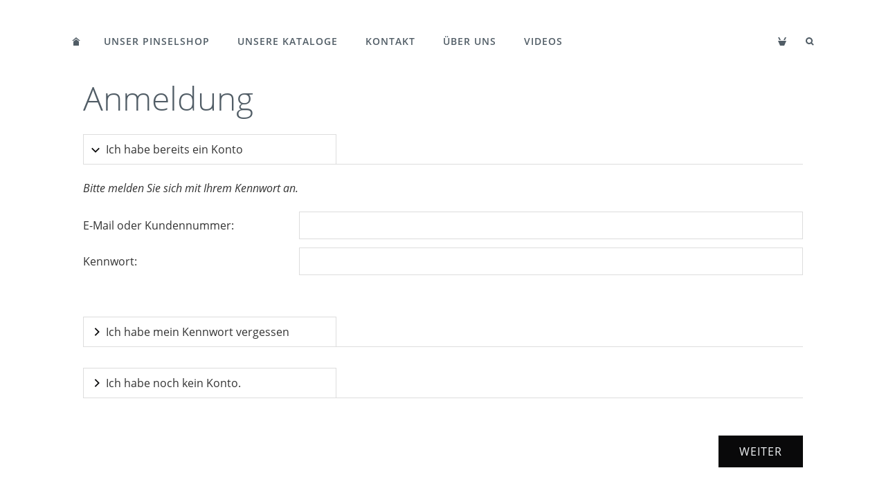

--- FILE ---
content_type: text/html; charset=ISO-8859-1
request_url: http://habico.info/s2dlogin.php?r=64356661386165346433636665356230356237376331666635336436623463383d6469733f7068702e72657375643273
body_size: 3508
content:
<!DOCTYPE html>
<html lang="de">

<head>
<title>Anmeldung</title>
<meta charset="ISO-8859-1" />
<meta http-equiv="X-UA-Compatible" content="IE=edge" />
<meta name="viewport" content="width=device-width, initial-scale=1.0">
<meta name="author" content="art-studio bettag" />
<meta name="description" content="" />
<meta name="keywords" lang="de" content="" />
<meta name="generator" content="SIQUANDO Shop 10 (#4038-1166)" />
<link rel="stylesheet" type="text/css" href="./assets/sf.css" />
<link rel="stylesheet" type="text/css" href="./assets/sd.css" />
<link rel="stylesheet" type="text/css" href="./assets/sc.css" />
<link rel="stylesheet" type="text/css" href="./assets/sshp.css" />
<link rel="shortcut icon" href="//www.habico.de/images/favicon.ico" />
<!-- $Id: shop_header.ccml 21 2014-06-01 13:09:34Z volker $ -->
<script type="text/javascript">
///<![CDATA[
var SERVICESCRIPT = './s2dservice.php';
///]]>
</script>
<script src="./assets/s2dput.js" type="text/javascript"></script>


<script src="./assets/jquery.js"></script>
<script src="./assets/navigation.js"></script> 
<script src="./assets/kaiserslider.js"></script> 
<script src="./assets/common.js"></script>
<script src="./assets/sajx.js"></script>
<script>
	/* <![CDATA[ */

	$(document).ready(function() {
		$('#searchcriteria').ajaxSearch({
			url: './assets/sajx.php'
		});
	})
	
	/* ]]> */
</script>
</head>

<body>

<div style="height:20px"></div><nav class="sqrnav">

<a href="#" class="sqrnavshow">Navigation öffnen</a>
<a href="#" class="sqrnavhide">Navigation schließen</a>
	
<ul>
	
<li class="sqrnavhome"><a href="./index.php"><span>Startseite</span></a></li>

<li><a href="./kuenstlerpinsel/index.php">Unser Pinselshop</a>
<div><div>
<ul>

<li>

	
	<a href="./kuenstlerpinsel/inklineacrylic/index.php">Aquarellpinsel</a>
<ul>
<li>

	
	<a href="./kuenstlerpinsel/inklineacrylic/rotmarderhaar/index.php">Kolinsky-/Rotmarderhaar</a>
</li>
<li>

	
	<a href="./kuenstlerpinsel/inklineacrylic/synthetikfaser/index.php">Synthetikfaser &quot;Sablon&quot;</a>
</li>
<li>

	
	<a href="./kuenstlerpinsel/inklineacrylic/fehhaar/index.php">Fehhaar</a>
</li>
</ul>
</li>
<li>

	
	<a href="./kuenstlerpinsel/acryl--und-oelpinsel/index.php">&Ouml;l-/Acrylmalpinsel</a>
<ul>
<li>

	
	<a href="./kuenstlerpinsel/acryl--und-oelpinsel/oelmalpinsel/index.php">&Ouml;lmalpinsel</a>
</li>
<li>

	
	<a href="./kuenstlerpinsel/acryl--und-oelpinsel/acrylixs/index.php">Acrylmalpinsel</a>
</li>
</ul>
</li>
<li>

	
	<a href="./kuenstlerpinsel/spezialpinsel/index.php">Spezialpinsel</a>
<ul>
<li>

	
	<a href="./kuenstlerpinsel/spezialpinsel/lasurpinsel/index.php">Lasurpinsel</a>
</li>
<li>

	
	<a href="./kuenstlerpinsel/spezialpinsel/pastellpinsel/index.php">Pastellpinsel</a>
</li>
<li>

	
	<a href="./kuenstlerpinsel/spezialpinsel/pinsel-fuer-kalligraphie/index.php">Pinsel f&uuml;r Kalligraphie</a>
</li>
</ul>
</li>
</ul>
</div></div>
</li>
<li><a href="./sports/index.php">Unsere Kataloge</a>
</li>
<li><a href="./ueberuns/index.php">Kontakt</a>
</li>
<li><a href="./ueber-uns/index.html">&Uuml;ber uns</a>
<div><div>
<ul>

<li>

	
	<a href="./ueber-uns/geschichte-von-habico/index.php">Geschichte von Habico</a>
</li>
<li>

	
	<a href="./ueber-uns/unsere-manufaktur/index.php">Unsere Manufaktur</a>
</li>
</ul>
</div></div>
</li>
<li><a href="./video/index.php">Videos</a>
</li>
<li class="sqrnavsearch"><a href="#"><span>Suchen nach</span></a>
<div><div>
<form action="./fts.php">
<input type="text" name="criteria" id="searchcriteria"  />
</form>

<div id="searchajax"></div>
</div></div>
</li>
<li class="sqrnavcart"><a id="sqrcartindicator" href="./s2dbskt.php"><span>Einkaufen</span></a>
<div><div>
<ul>
<li><a href="./s2dbskt.php">Warenkorb anzeigen (<!-- $Id: basket_quantity.ccml 220 2016-06-24 12:10:28Z  $ --><span id="basketquantity">0<script type="text/javascript">
if (0) { 
	$('#sqrcartindicator').addClass('sqrcartfull');
} else {
	$('#sqrcartindicator').removeClass('sqrcartfull');
}
</script></span> Artikel)</a></li>
<li><a href="./s2duser.php?sid=fbd8a9ede166008272a957df1d4f5413"
>Mein Konto</a></li><li><a href="./s2dbskt.php#memo">Merkzettel anzeigen</a></li><li><a href="./s2dlogin.php?sid=fbd8a9ede166008272a957df1d4f5413&amp;r=7068702e726464616432732f2e&ec"
>Zur Kasse gehen</a></li>
</ul>
</div></div>
</li>
</ul>
</nav>


<article class="sqrcontent">
<div id="content">
<div class="sqrpara">
<h1>Anmeldung</h1>
</div>

<!--$Id: _header.tpl 404 2016-08-17 10:52:14Z  $-->

<div class="sqrpara">

	
	
	
	
	
	
	
	
	
	
	
	

</div><!--$Id: login.tpl 566 2018-04-26 10:52:12Z volker $-->


<form action="./s2dlogin.php" method="post" id="loginform">
 
<div class="sqracc loginmode" id="login">
	<div class="sqracchead">
		<div>Ich habe bereits ein Konto</div>
	</div>

	<div class="sqracccontainer" style="transition: opacity 1s ease 0s; opacity: 1;">
		<div class="sqrpara">
			<div class="sqrform">
				<div>
					<p>Bitte melden Sie sich mit Ihrem Kennwort an.</p>
				</div>
				
				
				
				<div>
					<label class="sqrforml" for="login_email">E-Mail oder Kundennummer:</label>
					<input id="login_email" maxlength="50" class="sqrformr " type="text" name="login_email" value="" />
				</div>
				
				<div>
					<label class="sqrforml" for="login_password">Kennwort:</label>
					<input id="login_password" class="sqrformr " type="password" name="login_password" value="" />	
				</div>
			</div>
		</div>
	</div>
</div>

<div class="sqracc loginmode" id="password">
	<div class="sqracchead">
    	<div>Ich habe mein Kennwort vergessen</div>
    </div>

	<div class="sqracccontainer" style="transition: opacity 1s ease 0s; opacity: 1;">
		<div class="sqrpara">
			<div class="sqrform">
				<div>
					<p>Bitte geben Sie Ihre E-Mail-Adresse ein, damit wir Ihnen ein neues Kennwort zusenden können</p>
				</div>
				
				
				<div>
					<label for="sendpassword_email" class="sqrforml">E-Mail:</label>
					<input id="sendpassword_email" maxlength="50" class="sqrformr " type="email" name="sendpassword_email" value="" />
				</div>
			</div>
		</div>
	</div>
</div>

<div class="sqracc loginmode" id="new">
	<div class="sqracchead">
    	<div>Ich habe noch kein Konto.</div>
    </div>

	<div class="sqracccontainer" style="transition: opacity 1s ease 0s; opacity: 1;">
		<div class="sqrpara">
			<div class="sqrform">
				<div>
					<h3>Meine persönlichen Daten</h3>
				</div>
			
				<div>
					<p>Legen Sie jetzt ein Konto an und sparen Sie sich bei Ihrem nächsten Einkauf die erneute Eingabe von Adressdaten.</p>
				</div>
				
							
				<div>
					<label for="salutation" class="sqrforml">Anrede</label>
					<select id="salutation" class="sqrformr" name="salutation">
						<option  value="Herr">Herr</option>
						<option  value="Frau">Frau</option>
						<option  value="Firma">Firma</option>
					</select>
				</div>
				
				<div>
					<label for="firstname" class="sqrforml">Vorname, Nachname:&nbsp;*</label>
					<div class="sqrformr sqrformsplite">
						<input id="firstname" maxlength="30" class="sqrformr " type="text" name="firstname" value="" />
						<input id="lastname" maxlength="30" class="sqrformr " type="text" name="lastname" value="" />
					</div> 
				</div>
				
				<div>
					<label for="company" class="sqrforml">Firma:&nbsp;</label>
					<input id="company" maxlength="50" class="sqrformr " type="text" name="company" value="" /> 
				</div>
				
				<div>
					<label for="street" class="sqrforml">Straße, Hausnummer:&nbsp;*</label>
					<div class="sqrformr sqrformsplitl">
						<input id="street" maxlength="30" class="sqrformr " type="text" name="street" value="" />
						<input maxlength="10" class="sqrformr " type="text" name="streetnumber" value="" />
					</div>
				</div>

				<div>
					<label for="city" class="sqrforml">Postleitzahl, Stadt:&nbsp;*</label>
					<div class="sqrformr sqrformsplitr">
						<input id="city" maxlength="10" class="sqrformr " type="text" name="zip" value="" />
						<input maxlength="30" class="sqrformr " type="text" name="city" value="" />
					</div>
				</div>
				
				<div>
					<label for="country" class="sqrforml">Land:&nbsp;*</label>
					<select id="country" class="sqrformr" name="country">
						<option  value="DE,DEU,276:Deutschland">Deutschland</option>
						<option  value="BE,BEL,056:Belgien">Belgien</option>
						<option  value="DK,DNK,208:Dänemark">Dänemark</option>
						<option  value="FI,FIN,246:Finnland">Finnland</option>
						<option  value="FR,FRA,250:Frankreich">Frankreich</option>
						<option  value="GR,GRC,300:Griechenland">Griechenland</option>
						<option  value="GB,GBR,826:Großbritannien">Großbritannien</option>
						<option  value="IE,RIL,372:Irland">Irland</option>
						<option  value="IT,ITA,380:Italien">Italien</option>
						<option  value="LU,LUX,442:Luxemburg">Luxemburg</option>
						<option  value="NL,NLD,528:Niederlande">Niederlande</option>
						<option  value="AT,AUT,040:Österreich">Österreich</option>
						<option  value="PT,PRT,620:Portugal">Portugal</option>
						<option  value="SE,SWE,752:Schweden">Schweden</option>
						<option  value="CH,CHE,756:Schweiz">Schweiz</option>
						<option  value="ES,ESP,724:Spanien">Spanien</option>
					</select>
				</div>
			
				<div>
					<label for="phone" class="sqrforml">Telefon:&nbsp;</label>
					<input id="phone" maxlength="30" class="sqrformr " type="text" name="phone" value="" /> 
				</div>

				<div>
					<label for="cellphone" class="sqrforml">Mobil:&nbsp;</label>
					<input id="cellphone" maxlength="30" class="sqrformr " type="text" name="cellphone" value="" /> 
				</div>



	


		
			
				
			
				<div>
					<label for="email" class="sqrforml">E-Mail:&nbsp;*</label>
					<input id="email" maxlength="50" class="sqrformr " type="email" name="email" value="" /> 
				</div>
		
				<div>
					<label for="emailrepeat" class="sqrforml">E-Mail wiederholen:&nbsp;*</label>
					<input id="emailrepeat" maxlength="50" class="sqrformr " type="email" name="emailrepeat" value="" /> 
				</div>
		
				<div>
					<label for="password" class="sqrforml">Kennwort:&nbsp;*</label>
					<input id="password" class="sqrformr " type="password" name="password" value="" /> 
				</div>

				<div>
					<label for="password_confirm" class="sqrforml">Kennwort wiederholen:&nbsp;*</label>
					<input id="password_confirm" class="sqrformr " type="password" name="password_confirm" value="" /> 
				</div>
		
				<div>
					<p class="sqrformr">* Pflichtfelder, die ausgefüllt werden müssen.</p>
				</div>
		
				
				<div>
					<p class="sqrformr">Wir verarbeiten Informationen gemäß unserer Datenschutzbestimmungen. Details dazu finden Sie auf der Seite <a class="s2d" href="./security.php">Datenschutz</a>.</p>
					<label class="sqrformr ">
						<input type="checkbox" id="newprivacy" name="privacy" value="1" >
						<span>Ich stimme der Verarbeitung meiner Daten gemäß der Datenschutzbestimmungen zu.</span>
					</label>
				</div>
			</div>
		</div>
	</div>
</div>

			
<div class="sqrpara">
	<div class="sqrform">
		<input type="submit" value="Weiter" />
	</div>
</div>

<input type="hidden" name="r" value="64356661386165346433636665356230356237376331666635336436623463383d6469733f7068702e72657375643273" />
<input id="mode" type="hidden" name="mode" value="" />
</form>

<script type="text/javascript">
//<![CDATA[
$('.loginmode').removeClass('sqraccopen').click(function() {
	$('.loginmode:not(#' + $(this).attr('id') + ')').removeClass('sqraccopen');
});
$('#login').addClass('sqraccopen');
$('#loginform').submit(function(event) {
	$('#mode').val($('.loginmode.sqraccopen').attr('id'));
});
//]]>
</script></div>		
</article>

<footer>
<div class="sqrcommonlinks">
<a href="./impressum-1.php">Impressum</a>
<a href="./kontakt.php">Kontakt</a>
<a href="./agb.php">AGB</a>
<a href="./consumer.php">Widerrufsrecht</a>
<a href="./haftungsausschluss.php">Haftungsausschluss</a>
<a href="./security.php">Datenschutz</a>
<a href="./sitemap.php">Sitemap</a>
<a href="./shipping.php">Versandkosten</a>
</div>
</footer>

</body>

</html>


--- FILE ---
content_type: image/svg+xml
request_url: http://habico.info/assets/shop.svg
body_size: 396
content:
﻿<?xml version="1.0" encoding="utf-8"?>
<!DOCTYPE svg PUBLIC "-//W3C//DTD SVG 1.1//EN" "http://www.w3.org/Graphics/SVG/1.1/DTD/svg11.dtd">
<svg xmlns="http://www.w3.org/2000/svg" xmlns:xlink="http://www.w3.org/1999/xlink" version="1.1" baseProfile="full" width="12" height="12" viewBox="0 0 12.00 12.00" enable-background="new 0 0 12.00 12.00" xml:space="preserve">
	<path fill="#515d66" fill-opacity="1" stroke-width="0.2" stroke-linejoin="round" d="M 3,12L 0,5L 12,5L 9,12L 3,12 Z "/>
	<path fill="#515d66" fill-opacity="1" stroke-width="0.2" stroke-linejoin="round" d="M 2,4L 4,4L 2,9.53674e-007L 0,9.53674e-007L 2,4 Z "/>
	<path fill="#515d66" fill-opacity="1" stroke-width="0.2" stroke-linejoin="round" d="M 10,4L 8,4L 10,9.53674e-007L 12,9.53674e-007L 10,4 Z "/>
</svg>


--- FILE ---
content_type: image/svg+xml
request_url: http://habico.info/assets/home.svg
body_size: 375
content:
﻿<?xml version="1.0" encoding="utf-8"?>
<!DOCTYPE svg PUBLIC "-//W3C//DTD SVG 1.1//EN" "http://www.w3.org/Graphics/SVG/1.1/DTD/svg11.dtd">
<svg xmlns="http://www.w3.org/2000/svg" xmlns:xlink="http://www.w3.org/1999/xlink" version="1.1" baseProfile="full" width="12" height="12" viewBox="0 0 12.00 12.00" enable-background="new 0 0 12.00 12.00" xml:space="preserve">
	<path fill="#515d66" fill-opacity="1" stroke-width="0.2" stroke-linejoin="round" d="M 6,0L 0,5L 2,5L 6,2L 10,5L 12,5"/>
	<path fill="#515d66" fill-opacity="1" stroke-width="0.2" stroke-linejoin="round" d="M 2,6L 6,3L 10,6L 10,12L 2,12L 2,6 Z "/>
</svg>
